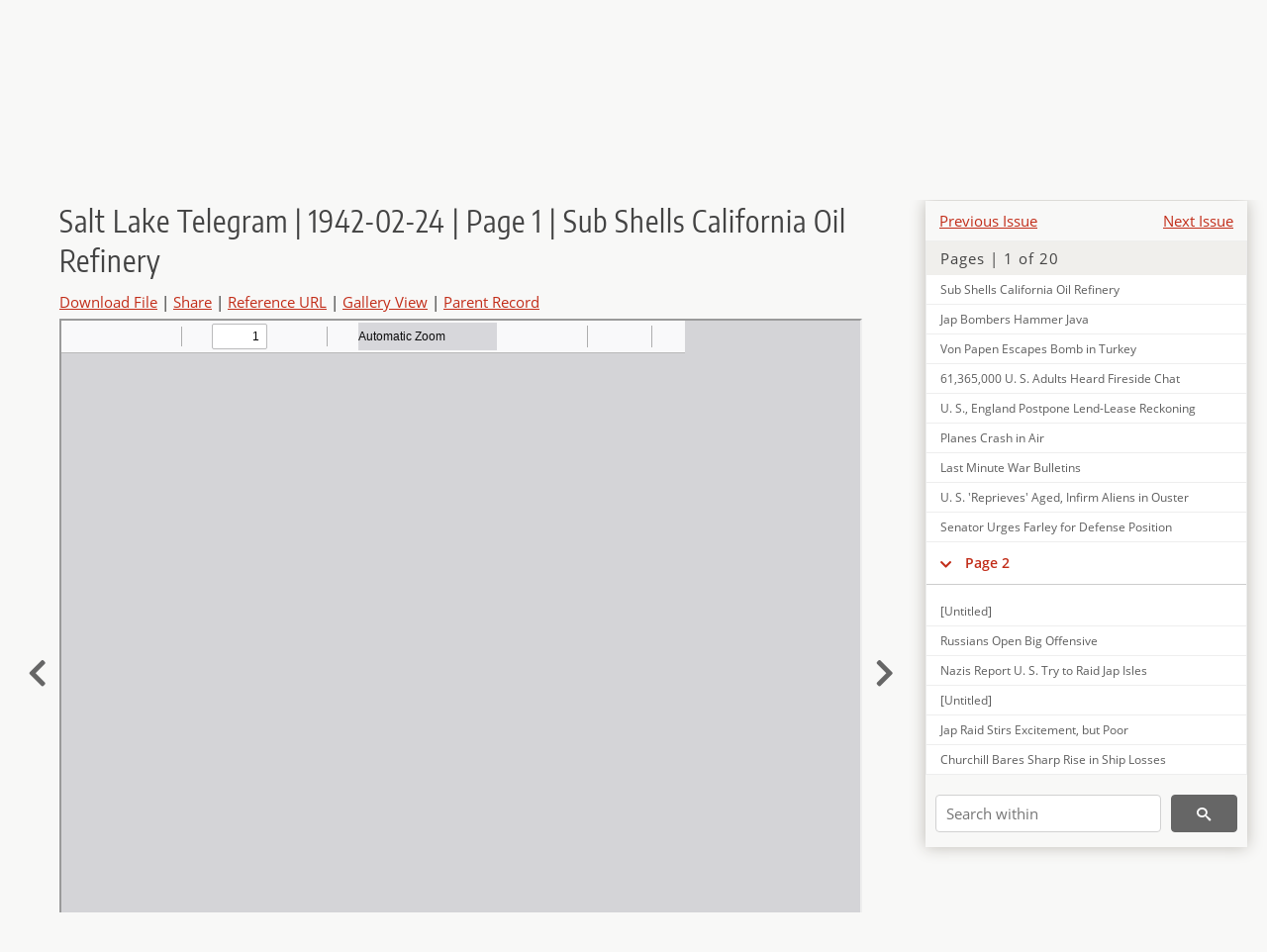

--- FILE ---
content_type: text/html; charset=UTF-8
request_url: https://newspapers.lib.utah.edu/details?id=16977888
body_size: 10681
content:
<!doctype html>
<html lang="en">
	<head>
		<meta charset="utf-8">
		<meta name="viewport" content="width=device-width, initial-scale=1, shrink-to-fit=no">
		<title>Salt Lake Telegram | 1942-02-24 | Page 1 | Sub Shells California Oil Refinery |  | Utah Digital Newspapers</title>
		<meta property="og:image" content="https://newspapers.lib.utah.edu/thumb?id=16977888" />
		<meta property="og:title" content="Salt Lake Telegram | 1942-02-24 | Page 1 | Sub Shells California Oil Refinery" />
		<meta property="og:type" content="article" />
		<meta property="og:url" content="https://newspapers.lib.utah.edu/details?id=16977888" />
		<link rel="shortcut icon" type="image/png" href="/favicon.png" />
		<link rel="stylesheet" type="text/css" href="/css/normalize.min.css?v=1">
		<link rel="stylesheet" type="text/css" href="/css/skeleton.min.css?v=1">
		<link rel="stylesheet" type="text/css" href="/css/icons.css?v=3">
		<link rel="stylesheet" type="text/css" href="/css/main.css?v=48">
		<link rel="stylesheet" type="text/css" href="/css/imagezoom.css?v=3">
		<link rel="stylesheet" type="text/css" href="/css/carousel.css?v=2">
		<link rel="stylesheet" type="text/css" href="/css/fonts.css?v=1">
		<link rel='stylesheet' type='text/css' href='/themes/udn/custom.css?v=1'>
<script src='/js/main.js?v=9'></script><script src='/js/details.js?v=1'></script>
		<script>
			var _paq = window._paq = window._paq || [];
			_paq.push(['setCustomDimension', 1, 'Salt Lake Telegram']);
			_paq.push(['setCustomDimension', 2, '16977888']);
			_paq.push(["setDocumentTitle", document.domain + "/" + document.title]);
			_paq.push(['setDownloadClasses', 'download']);
			_paq.push(['trackPageView']);
			_paq.push(['enableLinkTracking']);
			(function() {
				var u="https://analytics.lib.utah.edu/";
				_paq.push(['setTrackerUrl', u+'matomo.php']);
				_paq.push(['setSiteId', '30']);
				var d=document, g=d.createElement('script'), s=d.getElementsByTagName('script')[0];
				g.async=true; g.defer=true; g.src=u+'matomo.js'; s.parentNode.insertBefore(g,s);
			})();

		</script>
		<noscript><p><img src="https://analytics.lib.utah.edu/matomo.php?idsite=30&amp;rec=1" style="border:0;" alt=""/></p></noscript>
		<script>log_stat({record_id:"16977888",record_ie:"16977855",record_setname:"Salt Lake Telegram",record_title:"Salt Lake Telegram | 1942-02-24 | Page 1 | Sub Shells California Oil Refinery",record_creator:"",type:"1",});</script>
	</head>
	<body>
		<div class="header">
			<div class="nav">
				<div class="container-fluid">
					<ul class="main-nav">
<li><a href="/" >Home</a></li><li><a href="/browse" >Browse</a></li><li><a href="https://forms.lib.utah.edu/udn-contacts/" target="_blank">Contact Us</a></li><li><a href="https://lib.utah.edu/services/digital-library/index.php#tab7" target="_blank">Harmful Language Statement</a></li><li class="link_right"><a href="/login">Log in</a></li>					</ul>
				</div>
			</div>
		</div>
		<div class="main-header">
			<div class="container-fluid">
				<div>
<div class='collection-wrap'><a href='/' class='collection-logo'><img src='/themes/udn/title_black.svg?v=1' title='Utah Digital Newspapers' alt='Utah Digital Newspapers'/></a><span class='collection-name udn'><a class="title_link" href="/search?facet_paper=%22Salt+Lake+Telegram%22&facet_type=%22issue%22">Salt Lake Telegram</a></span></div>				</div>
			</div>
		</div>
		<form action="/search" id="form_search" method="GET">
		<script>
		var search_defaults = {
			page       : 1,
			gallery    : 0,
			embargoed  : 0,
			q          : "",
			sq         : "",
			year_start : "",
			year_end   : "",
			rows       : 25,
			sort       : "date_tdt asc,parent_i asc,page_i asc,article_title_t asc",
			fd         : "paper_t,date_tdt,page_i,article_title_t,type_t",
		};
		</script>
		<script src="/js/search.js?v=11"></script>
		<div class="main-search">
			<div class="container-fluid">
<div class='main-search-input'><input id='search_box' type='text' name='q' placeholder='Search' value=''/><input type='hidden' name='sq' value=''/><input type='hidden' name='fd' value='paper_t,date_tdt,page_i,article_title_t,type_t'/><input type='hidden' name='rows' value='25'/><input type='hidden' name='sort' value='date_tdt asc,parent_i asc,page_i asc,article_title_t asc'/><input type='hidden' name='page' value='1'/><input type='hidden' name='gallery' value='0'/><input type='hidden' name='embargoed' value='0'/><input type='hidden' name='year_start' value=''/><input type='hidden' name='year_end' value=''/><button type='submit' class='submit-btn' title='Search' onclick='return before_search()'><i class='icon-search'></i></button><span class='advanced_search'><a href='/search/advanced'>Advanced Search</a></span></div>			</div>
		</div>
		</form>
<div class='container-fluid'><div class='page record'><div id='contents'><div style='height: 40px'><div class='previous-issue'><a href='/details?id=16977337'>Previous Issue</a></div><div class='next-issue'><a href='/details?id=16978125'>Next Issue</a></div></div>
		<div class='panel panel-default contents-filter'>
			<h5 class='panel-title contents-header'>Pages | 1 of 20</h5>
			<div id='scroll-overflow'>
				<ul class='facet-values'>
	<li class='facet-label bigger'><a class='expand-icon' href='#' onclick="toggle_child(this, 'children_16977856'); return false;"><i class='icon-chevron-down'></i></a><a id='t_16977856' class='page-number' href='/details?id=16977856'>Page 1</a></li><li><div id='children_16977856'><ul><li><span class='facet-label indent'><a id='t_16977876' href='/details?id=16977876'>[Untitled]</a></span></li><li><span class='facet-label indent'><a id='t_16977877' href='/details?id=16977877'>Roosevelt Pledges U. S. Will Fight until Axis Topples</a></span></li><li><span class='facet-label indent'><a id='t_16977878' href='/details?id=16977878'>Argentine 'Ism' Prober Slashed in Duel</a></span></li><li><span class='facet-label indent'><a id='t_16977879' href='/details?id=16977879'>Briton Reports 73,000 Coptive at Singapore</a></span></li><li><span class='facet-label indent'><a id='t_16977880' href='/details?id=16977880'>Torpedoes Fail to Sink Tanker</a></span></li><li><span class='facet-label indent'><a id='t_16977881' href='/details?id=16977881'>Axis Submarine Sinks Ship Carrying Sugar</a></span></li><li><span class='facet-label indent'><a id='t_16977882' href='/details?id=16977882'>Liquor Ban Ends for Hawaii</a></span></li><li><span class='facet-label indent'><a id='t_16977883' href='/details?id=16977883'>Rescuers Save Three Miners Trapped in Mercur Tunnel</a></span></li><li><span class='facet-label indent'><a id='t_16977884' href='/details?id=16977884'>Judge Bosone, Prisoner Rap 'Rotten' Jail</a></span></li><li><span class='facet-label indent'><a id='t_16977885' href='/details?id=16977885'>Oregon Coast City Blacks Out</a></span></li><li><span class='facet-label indent'><a id='t_16977886' href='/details?id=16977886'>Army, Navy Join in Search for Raider; Gale Drives U. S. Warships Aground</a></span></li><li><span class='facet-label indent'><a id='t_16977887' href='/details?id=16977887'>Daladier's Illness Halts War Guilt Trials</a></span></li><li><span class='facet-label indent'><a id='t_16977888' href='/details?id=16977888'>Sub Shells California Oil Refinery</a></span></li><li><span class='facet-label indent'><a id='t_16977889' href='/details?id=16977889'>Jap Bombers Hammer Java</a></span></li><li><span class='facet-label indent'><a id='t_16977890' href='/details?id=16977890'>Von Papen Escapes Bomb in Turkey</a></span></li><li><span class='facet-label indent'><a id='t_16977891' href='/details?id=16977891'>61,365,000 U. S. Adults Heard Fireside Chat</a></span></li><li><span class='facet-label indent'><a id='t_16977892' href='/details?id=16977892'>U. S., England Postpone Lend-Lease Reckoning</a></span></li><li><span class='facet-label indent'><a id='t_16977893' href='/details?id=16977893'>Planes Crash in Air</a></span></li><li><span class='facet-label indent'><a id='t_16977894' href='/details?id=16977894'>Last Minute War Bulletins</a></span></li><li><span class='facet-label indent'><a id='t_16977895' href='/details?id=16977895'>U. S. 'Reprieves' Aged, Infirm Aliens in Ouster</a></span></li><li><span class='facet-label indent'><a id='t_16977896' href='/details?id=16977896'>Senator Urges Farley for Defense Position</a></span></li></ul></div></li><li class='facet-label bigger'><a class='expand-icon' href='#' onclick="toggle_child(this, 'children_16977857'); return false;"><i class='icon-chevron-down'></i></a><a id='t_16977857' class='page-number' href='/details?id=16977857'>Page 2</a></li><li><div id='children_16977857'><ul><li><span class='facet-label indent'><a id='t_16977897' href='/details?id=16977897'>[Untitled]</a></span></li><li><span class='facet-label indent'><a id='t_16977898' href='/details?id=16977898'>Russians Open Big Offensive</a></span></li><li><span class='facet-label indent'><a id='t_16977899' href='/details?id=16977899'>Nazis Report U. S. Try to Raid Jap Isles</a></span></li><li><span class='facet-label indent'><a id='t_16977900' href='/details?id=16977900'>[Untitled]</a></span></li><li><span class='facet-label indent'><a id='t_16977901' href='/details?id=16977901'>Jap Raid Stirs Excitement, but Poor</a></span></li><li><span class='facet-label indent'><a id='t_16977902' href='/details?id=16977902'>Churchill Bares Sharp Rise in Ship Losses</a></span></li><li><span class='facet-label indent'><a id='t_16977903' href='/details?id=16977903'>Book Shops Raided</a></span></li><li><span class='facet-label indent'><a id='t_16977904' href='/details?id=16977904'>Admiral States Navy Used Aged Shells</a></span></li><li><span class='facet-label indent'><a id='t_16977905' href='/details?id=16977905'>Mysterious Lull Still Prevails over Bataan Battlefront</a></span></li><li><span class='facet-label indent'><a id='t_16977906' href='/details?id=16977906'>Pepper Says Victory Demands Sacrifice</a></span></li><li><span class='facet-label indent'><a id='t_16977907' href='/details?id=16977907'>Japan Admits Losing Only 4 Destroyers</a></span></li><li><span class='facet-label indent'><a id='t_16977908' href='/details?id=16977908'>Blasts Kill Nine</a></span></li><li><span class='facet-label indent'><a id='t_16977909' href='/details?id=16977909'>Political Freedom for India Wins Favor of British Government</a></span></li><li><span class='facet-label indent'><a id='t_16977910' href='/details?id=16977910'>Weary Exiles Die in Suicide Pact</a></span></li></ul></div></li><li class='facet-label bigger'><a class='expand-icon' href='#' onclick="toggle_child(this, 'children_16977858'); return false;"><i class='icon-chevron-down'></i></a><a id='t_16977858' class='page-number' href='/details?id=16977858'>Page 3</a></li><li><div id='children_16977858'><ul><li><span class='facet-label indent'><a id='t_16977911' href='/details?id=16977911'>[Untitled]</a></span></li><li><span class='facet-label indent'><a id='t_16977912' href='/details?id=16977912'>[Untitled]</a></span></li><li><span class='facet-label indent'><a id='t_16977913' href='/details?id=16977913'>Hoover Praises F D R Speech</a></span></li><li><span class='facet-label indent'><a id='t_16977914' href='/details?id=16977914'>Biddle Reveals War Plan Leak</a></span></li><li><span class='facet-label indent'><a id='t_16977915' href='/details?id=16977915'>Collections Soar</a></span></li><li><span class='facet-label indent'><a id='t_16977916' href='/details?id=16977916'>Witness Bares Viereck Link with Lundeen</a></span></li><li><span class='facet-label indent'><a id='t_16977917' href='/details?id=16977917'>House Passes Pension Repeal</a></span></li><li><span class='facet-label indent'><a id='t_16977918' href='/details?id=16977918'>[Untitled]</a></span></li><li><span class='facet-label indent'><a id='t_16977919' href='/details?id=16977919'>Shipyard Workers Building Destroyers Walk out after 8 Hours in Protest to 10-Hour Shifts</a></span></li></ul></div></li><li class='facet-label bigger'><a class='expand-icon' href='#' onclick="toggle_child(this, 'children_16977859'); return false;"><i class='icon-chevron-down'></i></a><a id='t_16977859' class='page-number' href='/details?id=16977859'>Page 4</a></li><li><div id='children_16977859'><ul><li><span class='facet-label indent'><a id='t_16977920' href='/details?id=16977920'>[Untitled]</a></span></li><li><span class='facet-label indent'><a id='t_16977921' href='/details?id=16977921'>Gable Set to Begin Film Role</a></span></li><li><span class='facet-label indent'><a id='t_16977922' href='/details?id=16977922'>Makes Hole in One</a></span></li><li><span class='facet-label indent'><a id='t_16977923' href='/details?id=16977923'>[Untitled]</a></span></li><li><span class='facet-label indent'><a id='t_16977924' href='/details?id=16977924'>Girls, Lots of Them and Pretty--That's Order to be Filled by Army, Navy Camp Shows</a></span></li><li><span class='facet-label indent'><a id='t_16977925' href='/details?id=16977925'>S. A. Contrasts</a></span></li><li><span class='facet-label indent'><a id='t_16977926' href='/details?id=16977926'>Love Makes Reels and Fans Go 'Round</a></span></li><li><span class='facet-label indent'><a id='t_16977927' href='/details?id=16977927'>Why Don't They Try 'Hot Dogs?'</a></span></li><li><span class='facet-label indent'><a id='t_16977928' href='/details?id=16977928'>Local Theater Entertainment</a></span></li><li><span class='facet-label indent'><a id='t_16977929' href='/details?id=16977929'>Bing, Bob Schedule Golf Shows</a></span></li></ul></div></li><li class='facet-label bigger'><a class='expand-icon' href='#' onclick="toggle_child(this, 'children_16977860'); return false;"><i class='icon-chevron-down'></i></a><a id='t_16977860' class='page-number' href='/details?id=16977860'>Page 5</a></li><li><div id='children_16977860'><ul><li><span class='facet-label indent'><a id='t_16977930' href='/details?id=16977930'>[Untitled]</a></span></li><li><span class='facet-label indent'><a id='t_16977931' href='/details?id=16977931'>Stalled Auto Leads to Crash</a></span></li><li><span class='facet-label indent'><a id='t_16977932' href='/details?id=16977932'>Telephone Employes Put $6,100 in Defense Bonds</a></span></li><li><span class='facet-label indent'><a id='t_16977933' href='/details?id=16977933'>National Planning Board Officials Confer Here</a></span></li><li><span class='facet-label indent'><a id='t_16977934' href='/details?id=16977934'>[Untitled]</a></span></li><li><span class='facet-label indent'><a id='t_16977935' href='/details?id=16977935'>Gives up Time to Aid Uncle Sam</a></span></li><li><span class='facet-label indent'><a id='t_16977936' href='/details?id=16977936'>Maw Checking 'Complaints'</a></span></li><li><span class='facet-label indent'><a id='t_16977937' href='/details?id=16977937'>Plan Children's Party</a></span></li><li><span class='facet-label indent'><a id='t_16977938' href='/details?id=16977938'>Return of $2000 in Tires Asked in Suit</a></span></li></ul></div></li><li class='facet-label bigger'><a class='expand-icon' href='#' onclick="toggle_child(this, 'children_16977861'); return false;"><i class='icon-chevron-down'></i></a><a id='t_16977861' class='page-number' href='/details?id=16977861'>Page 6</a></li><li><div id='children_16977861'><ul><li><span class='facet-label indent'><a id='t_16977939' href='/details?id=16977939'>[Untitled]</a></span></li><li><span class='facet-label indent'><a id='t_16977940' href='/details?id=16977940'>Thoughts for Today</a></span></li><li><span class='facet-label indent'><a id='t_16977941' href='/details?id=16977941'>A Lesson for Officialdom</a></span></li><li><span class='facet-label indent'><a id='t_16977942' href='/details?id=16977942'>The War Has Just Begun</a></span></li><li><span class='facet-label indent'><a id='t_16977943' href='/details?id=16977943'>We Are Making Progress</a></span></li><li><span class='facet-label indent'><a id='t_16977944' href='/details?id=16977944'>Salute to some John Does</a></span></li><li><span class='facet-label indent'><a id='t_16977945' href='/details?id=16977945'>Merry-Go-Round</a></span></li><li><span class='facet-label indent'><a id='t_16977946' href='/details?id=16977946'>[Untitled]</a></span></li><li><span class='facet-label indent'><a id='t_16977947' href='/details?id=16977947'>The National Whirligig</a></span></li><li><span class='facet-label indent'><a id='t_16977948' href='/details?id=16977948'>Just Folks</a></span></li><li><span class='facet-label indent'><a id='t_16977949' href='/details?id=16977949'>My Opinion</a></span></li><li><span class='facet-label indent'><a id='t_16977950' href='/details?id=16977950'>So They Say</a></span></li><li><span class='facet-label indent'><a id='t_16977951' href='/details?id=16977951'>Views of the Nation's Press</a></span></li><li><span class='facet-label indent'><a id='t_16977952' href='/details?id=16977952'>[Untitled]</a></span></li><li><span class='facet-label indent'><a id='t_16977953' href='/details?id=16977953'>Behind the War News</a></span></li><li><span class='facet-label indent'><a id='t_16977954' href='/details?id=16977954'>What Our Readers Think</a></span></li><li><span class='facet-label indent'><a id='t_16977955' href='/details?id=16977955'>Local News</a></span></li></ul></div></li><li class='facet-label bigger'><a class='expand-icon' href='#' onclick="toggle_child(this, 'children_16977862'); return false;"><i class='icon-chevron-down'></i></a><a id='t_16977862' class='page-number' href='/details?id=16977862'>Page 7</a></li><li><div id='children_16977862'><ul><li><span class='facet-label indent'><a id='t_16977956' href='/details?id=16977956'>[Untitled]</a></span></li><li><span class='facet-label indent'><a id='t_16977957' href='/details?id=16977957'>Henry McLemore</a></span></li><li><span class='facet-label indent'><a id='t_16977958' href='/details?id=16977958'>[Untitled]</a></span></li><li><span class='facet-label indent'><a id='t_16977959' href='/details?id=16977959'>Walter Winchell</a></span></li><li><span class='facet-label indent'><a id='t_16977960' href='/details?id=16977960'>Elsa Maxwell's</a></span></li><li><span class='facet-label indent'><a id='t_16977961' href='/details?id=16977961'>County Seats</a></span></li><li><span class='facet-label indent'><a id='t_16977962' href='/details?id=16977962'>Albert E. Wiggam's</a></span></li><li><span class='facet-label indent'><a id='t_16977963' href='/details?id=16977963'>Diet at Flying Centers Makes U. S. Airmen Tops</a></span></li><li><span class='facet-label indent'><a id='t_16977964' href='/details?id=16977964'>Army Planes</a></span></li><li><span class='facet-label indent'><a id='t_16977965' href='/details?id=16977965'>Answers to Cranium Crackers</a></span></li><li><span class='facet-label indent'><a id='t_16977966' href='/details?id=16977966'>William Mckenney</a></span></li><li><span class='facet-label indent'><a id='t_16977967' href='/details?id=16977967'>Cranium Crackers</a></span></li><li><span class='facet-label indent'><a id='t_16977968' href='/details?id=16977968'>Valuable Water</a></span></li><li><span class='facet-label indent'><a id='t_16977969' href='/details?id=16977969'>Frank Colby's</a></span></li><li><span class='facet-label indent'><a id='t_16977970' href='/details?id=16977970'>[Untitled]</a></span></li></ul></div></li><li class='facet-label bigger'><a class='expand-icon' href='#' onclick="toggle_child(this, 'children_16977863'); return false;"><i class='icon-chevron-down'></i></a><a id='t_16977863' class='page-number' href='/details?id=16977863'>Page 8</a></li><li><div id='children_16977863'><ul><li><span class='facet-label indent'><a id='t_16977971' href='/details?id=16977971'>[Untitled]</a></span></li><li><span class='facet-label indent'><a id='t_16977972' href='/details?id=16977972'>'Me and My Shadow' is the Theme of Young Star's Ten-Minute Exercises for Lovely Figure</a></span></li><li><span class='facet-label indent'><a id='t_16977973' href='/details?id=16977973'>Rules to Preserve Food</a></span></li><li><span class='facet-label indent'><a id='t_16977974' href='/details?id=16977974'>Victory Place Cards for Party</a></span></li><li><span class='facet-label indent'><a id='t_16977975' href='/details?id=16977975'>Re-Dye Hose</a></span></li><li><span class='facet-label indent'><a id='t_16977976' href='/details?id=16977976'>New Pudding</a></span></li><li><span class='facet-label indent'><a id='t_16977977' href='/details?id=16977977'>[Untitled]</a></span></li><li><span class='facet-label indent'><a id='t_16977978' href='/details?id=16977978'>Local News</a></span></li><li><span class='facet-label indent'><a id='t_16977979' href='/details?id=16977979'>Cultivate Constantly to Save the Beans from Weeds</a></span></li><li><span class='facet-label indent'><a id='t_16977980' href='/details?id=16977980'>Needlecraft</a></span></li><li><span class='facet-label indent'><a id='t_16977981' href='/details?id=16977981'>Sink Your Teeth in This Beauty Advice</a></span></li><li><span class='facet-label indent'><a id='t_16977982' href='/details?id=16977982'>Tomorrow's Menus</a></span></li><li><span class='facet-label indent'><a id='t_16977983' href='/details?id=16977983'>Cinnamon Sticks</a></span></li></ul></div></li><li class='facet-label bigger'><a class='expand-icon' href='#' onclick="toggle_child(this, 'children_16977864'); return false;"><i class='icon-chevron-down'></i></a><a id='t_16977864' class='page-number' href='/details?id=16977864'>Page 9</a></li><li><div id='children_16977864'><ul><li><span class='facet-label indent'><a id='t_16977984' href='/details?id=16977984'>[Untitled]</a></span></li><li><span class='facet-label indent'><a id='t_16977985' href='/details?id=16977985'>Fashion Horoscope</a></span></li><li><span class='facet-label indent'><a id='t_16977986' href='/details?id=16977986'>Mrs. Henrietta Sheasley Visits Daughters of the Nile Here</a></span></li><li><span class='facet-label indent'><a id='t_16977987' href='/details?id=16977987'>[Untitled]</a></span></li><li><span class='facet-label indent'><a id='t_16977988' href='/details?id=16977988'>Former Utahn to Wed</a></span></li><li><span class='facet-label indent'><a id='t_16977989' href='/details?id=16977989'>Carnival Set</a></span></li><li><span class='facet-label indent'><a id='t_16977990' href='/details?id=16977990'>Local News</a></span></li><li><span class='facet-label indent'><a id='t_16977991' href='/details?id=16977991'>Ogden Welfare League Sets Ann Annual Bridge and Fashion Show for Early in March</a></span></li><li><span class='facet-label indent'><a id='t_16977992' href='/details?id=16977992'>Stork Club</a></span></li><li><span class='facet-label indent'><a id='t_16977993' href='/details?id=16977993'>Luncheon Plans for Mrs. Maw Completed</a></span></li><li><span class='facet-label indent'><a id='t_16977994' href='/details?id=16977994'>To Address Club</a></span></li></ul></div></li><li class='facet-label bigger'><a class='expand-icon' href='#' onclick="toggle_child(this, 'children_16977865'); return false;"><i class='icon-chevron-down'></i></a><a id='t_16977865' class='page-number' href='/details?id=16977865'>Page 10</a></li><li><div id='children_16977865'><ul><li><span class='facet-label indent'><a id='t_16977995' href='/details?id=16977995'>[Untitled]</a></span></li><li><span class='facet-label indent'><a id='t_16977996' href='/details?id=16977996'>Salt Lake City News in Brief</a></span></li><li><span class='facet-label indent'><a id='t_16977997' href='/details?id=16977997'>[Untitled]</a></span></li></ul></div></li><li class='facet-label bigger'><a class='expand-icon' href='#' onclick="toggle_child(this, 'children_16977866'); return false;"><i class='icon-chevron-down'></i></a><a id='t_16977866' class='page-number' href='/details?id=16977866'>Page 11</a></li><li><div id='children_16977866'><ul><li><span class='facet-label indent'><a id='t_16977998' href='/details?id=16977998'>[Untitled]</a></span></li><li><span class='facet-label indent'><a id='t_16977999' href='/details?id=16977999'>Concert Nears for Utah Group</a></span></li><li><span class='facet-label indent'><a id='t_16978000' href='/details?id=16978000'>Memory of Utahn Honored by Camp</a></span></li><li><span class='facet-label indent'><a id='t_16978001' href='/details?id=16978001'>War Stimulates Boys to Become Scouts, Official Declares</a></span></li><li><span class='facet-label indent'><a id='t_16978002' href='/details?id=16978002'>Job Service Opens Defense Drive</a></span></li><li><span class='facet-label indent'><a id='t_16978003' href='/details?id=16978003'>Lions Hold Party</a></span></li><li><span class='facet-label indent'><a id='t_16978004' href='/details?id=16978004'>[Untitled]</a></span></li></ul></div></li><li class='facet-label bigger'><a class='expand-icon' href='#' onclick="toggle_child(this, 'children_16977867'); return false;"><i class='icon-chevron-down'></i></a><a id='t_16977867' class='page-number' href='/details?id=16977867'>Page 12</a></li><li><div id='children_16977867'><ul><li><span class='facet-label indent'><a id='t_16978005' href='/details?id=16978005'>[Untitled]</a></span></li><li><span class='facet-label indent'><a id='t_16978006' href='/details?id=16978006'>Full Text of President Roosevelt's Report to the National on Progress of the War</a></span></li><li><span class='facet-label indent'><a id='t_16978007' href='/details?id=16978007'>[Untitled]</a></span></li></ul></div></li><li class='facet-label bigger'><a class='expand-icon' href='#' onclick="toggle_child(this, 'children_16977868'); return false;"><i class='icon-chevron-down'></i></a><a id='t_16977868' class='page-number' href='/details?id=16977868'>Page 13</a></li><li><div id='children_16977868'><ul><li><span class='facet-label indent'><a id='t_16978008' href='/details?id=16978008'>[Untitled]</a></span></li><li><span class='facet-label indent'><a id='t_16978009' href='/details?id=16978009'>S. L. Police Return Suspect in Jewelery Theft</a></span></li><li><span class='facet-label indent'><a id='t_16978010' href='/details?id=16978010'>Bonds Reroute Sons of Heaven</a></span></li><li><span class='facet-label indent'><a id='t_16978011' href='/details?id=16978011'>Carriers' Stamp Sales Give Good Training</a></span></li><li><span class='facet-label indent'><a id='t_16978012' href='/details?id=16978012'>Army Approves Depot for Utah</a></span></li><li><span class='facet-label indent'><a id='t_16978013' href='/details?id=16978013'>'Sea Trailers' Aid U. S. Navy, Speaker Says</a></span></li><li><span class='facet-label indent'><a id='t_16978014' href='/details?id=16978014'>Bonds Will Needle the Nipponese</a></span></li><li><span class='facet-label indent'><a id='t_16978015' href='/details?id=16978015'>They Believe in the Ideals of Freedom and Democracy</a></span></li><li><span class='facet-label indent'><a id='t_16978016' href='/details?id=16978016'>Classes Start for Inspectors</a></span></li><li><span class='facet-label indent'><a id='t_16978017' href='/details?id=16978017'>The Censored Weather</a></span></li><li><span class='facet-label indent'><a id='t_16978018' href='/details?id=16978018'>Wartime Means Bond Time</a></span></li><li><span class='facet-label indent'><a id='t_16978019' href='/details?id=16978019'>Tedesco Pleads Earnestly with Commission to Stop Wrangling</a></span></li></ul></div></li><li class='facet-label bigger'><a class='expand-icon' href='#' onclick="toggle_child(this, 'children_16977869'); return false;"><i class='icon-chevron-down'></i></a><a id='t_16977869' class='page-number' href='/details?id=16977869'>Page 14</a></li><li><div id='children_16977869'><ul><li><span class='facet-label indent'><a id='t_16978020' href='/details?id=16978020'>[Untitled]</a></span></li><li><span class='facet-label indent'><a id='t_16978021' href='/details?id=16978021'>Sports Mirror</a></span></li><li><span class='facet-label indent'><a id='t_16978022' href='/details?id=16978022'>Cougar Hoop Coach Frets</a></span></li><li><span class='facet-label indent'><a id='t_16978023' href='/details?id=16978023'>Minnesota's Finest</a></span></li><li><span class='facet-label indent'><a id='t_16978024' href='/details?id=16978024'>Just a Few Gopher Frosh Out</a></span></li><li><span class='facet-label indent'><a id='t_16978025' href='/details?id=16978025'>Basketball Scores</a></span></li><li><span class='facet-label indent'><a id='t_16978026' href='/details?id=16978026'>'Pancho's Pouch' Aids Two-Fisted Net Star</a></span></li><li><span class='facet-label indent'><a id='t_16978027' href='/details?id=16978027'>Four Utes Close Home Competition Against Utah Against in Fieldhouse</a></span></li><li><span class='facet-label indent'><a id='t_16978028' href='/details?id=16978028'>Two Spaniels Lead in Field Trials</a></span></li><li><span class='facet-label indent'><a id='t_16978029' href='/details?id=16978029'>Sizeable Sailfish</a></span></li><li><span class='facet-label indent'><a id='t_16978030' href='/details?id=16978030'>Idahoan Wins Annual Dog Race to Retire Championship Trophy</a></span></li><li><span class='facet-label indent'><a id='t_16978031' href='/details?id=16978031'>Utah Men's Smoker Delayed for Week</a></span></li><li><span class='facet-label indent'><a id='t_16978032' href='/details?id=16978032'>Lem Rates Slim Edge for Battle</a></span></li><li><span class='facet-label indent'><a id='t_16978033' href='/details?id=16978033'>DeMolay Five in Playoff</a></span></li><li><span class='facet-label indent'><a id='t_16978034' href='/details?id=16978034'>Giles Retains Game Post</a></span></li><li><span class='facet-label indent'><a id='t_16978035' href='/details?id=16978035'>Polish Games Chief Changes Locale</a></span></li><li><span class='facet-label indent'><a id='t_16978036' href='/details?id=16978036'>'M' Men Cage Tourney Pairings Arranged</a></span></li><li><span class='facet-label indent'><a id='t_16978037' href='/details?id=16978037'>Leads Champs</a></span></li><li><span class='facet-label indent'><a id='t_16978038' href='/details?id=16978038'>Utah Golfers Hold Annual Election</a></span></li><li><span class='facet-label indent'><a id='t_16978039' href='/details?id=16978039'>Carlston's Mesa Mavericks near First Casaba Crown</a></span></li><li><span class='facet-label indent'><a id='t_16978040' href='/details?id=16978040'>Dusky Ace to Battle Bolo King</a></span></li><li><span class='facet-label indent'><a id='t_16978041' href='/details?id=16978041'>Salt Laker Cops Wrestling Title in Weird Match</a></span></li></ul></div></li><li class='facet-label bigger'><a class='expand-icon' href='#' onclick="toggle_child(this, 'children_16977870'); return false;"><i class='icon-chevron-down'></i></a><a id='t_16977870' class='page-number' href='/details?id=16977870'>Page 15</a></li><li><div id='children_16977870'><ul><li><span class='facet-label indent'><a id='t_16978042' href='/details?id=16978042'>[Untitled]</a></span></li><li><span class='facet-label indent'><a id='t_16978043' href='/details?id=16978043'>Fight Results</a></span></li><li><span class='facet-label indent'><a id='t_16978044' href='/details?id=16978044'>[Untitled]</a></span></li><li><span class='facet-label indent'><a id='t_16978045' href='/details?id=16978045'>Padres May Pull Upset Tactics Again in '42</a></span></li><li><span class='facet-label indent'><a id='t_16978046' href='/details?id=16978046'>Old Hans Wagner Not Certain Where Pirates Will Finish</a></span></li><li><span class='facet-label indent'><a id='t_16978047' href='/details?id=16978047'>Robello Okehs Cowboy Offer</a></span></li><li><span class='facet-label indent'><a id='t_16978048' href='/details?id=16978048'>Whit Wyatt Maintains Holdout War</a></span></li><li><span class='facet-label indent'><a id='t_16978049' href='/details?id=16978049'>Right of Way Violator Fined</a></span></li><li><span class='facet-label indent'><a id='t_16978050' href='/details?id=16978050'>Last Rites Held for Press Man</a></span></li><li><span class='facet-label indent'><a id='t_16978051' href='/details?id=16978051'>Sanpete Youth Dies of Hurts Suffered in Traffic Crash</a></span></li><li><span class='facet-label indent'><a id='t_16978052' href='/details?id=16978052'>Mill Creek Justice Orders 32 Jail Commitments for Motorists Defaulting on Fine Payments</a></span></li><li><span class='facet-label indent'><a id='t_16978053' href='/details?id=16978053'>Ogden Airman Dies in Action</a></span></li><li><span class='facet-label indent'><a id='t_16978054' href='/details?id=16978054'>Schedule Final Play</a></span></li><li><span class='facet-label indent'><a id='t_16978055' href='/details?id=16978055'>Spotlight</a></span></li><li><span class='facet-label indent'><a id='t_16978056' href='/details?id=16978056'>[Untitled]</a></span></li><li><span class='facet-label indent'><a id='t_16978057' href='/details?id=16978057'>Freight kills Bridge Sentry</a></span></li><li><span class='facet-label indent'><a id='t_16978058' href='/details?id=16978058'>Police Return Youth in S. L. Theft Case</a></span></li></ul></div></li><li class='facet-label bigger'><a class='expand-icon' href='#' onclick="toggle_child(this, 'children_16977871'); return false;"><i class='icon-chevron-down'></i></a><a id='t_16977871' class='page-number' href='/details?id=16977871'>Page 16</a></li><li><div id='children_16977871'><ul><li><span class='facet-label indent'><a id='t_16978059' href='/details?id=16978059'>[Untitled]</a></span></li><li><span class='facet-label indent'><a id='t_16978060' href='/details?id=16978060'>[Untitled]</a></span></li><li><span class='facet-label indent'><a id='t_16978061' href='/details?id=16978061'>[Untitled]</a></span></li><li><span class='facet-label indent'><a id='t_16978062' href='/details?id=16978062'>[Untitled]</a></span></li><li><span class='facet-label indent'><a id='t_16978063' href='/details?id=16978063'>[Untitled]</a></span></li><li><span class='facet-label indent'><a id='t_16978064' href='/details?id=16978064'>[Untitled]</a></span></li><li><span class='facet-label indent'><a id='t_16978065' href='/details?id=16978065'>[Untitled]</a></span></li><li><span class='facet-label indent'><a id='t_16978066' href='/details?id=16978066'>[Untitled]</a></span></li><li><span class='facet-label indent'><a id='t_16978067' href='/details?id=16978067'>[Untitled]</a></span></li><li><span class='facet-label indent'><a id='t_16978068' href='/details?id=16978068'>Telegram Serial</a></span></li><li><span class='facet-label indent'><a id='t_16978069' href='/details?id=16978069'>Enlistments</a></span></li></ul></div></li><li class='facet-label bigger'><a class='expand-icon' href='#' onclick="toggle_child(this, 'children_16977872'); return false;"><i class='icon-chevron-down'></i></a><a id='t_16977872' class='page-number' href='/details?id=16977872'>Page 17</a></li><li><div id='children_16977872'><ul><li><span class='facet-label indent'><a id='t_16978070' href='/details?id=16978070'>[Untitled]</a></span></li><li><span class='facet-label indent'><a id='t_16978071' href='/details?id=16978071'>Business Today</a></span></li><li><span class='facet-label indent'><a id='t_16978072' href='/details?id=16978072'>Potato Market</a></span></li><li><span class='facet-label indent'><a id='t_16978073' href='/details?id=16978073'>Stocks Climb on S. L. Board</a></span></li><li><span class='facet-label indent'><a id='t_16978074' href='/details?id=16978074'>Salt Lake Stock Exchange</a></span></li><li><span class='facet-label indent'><a id='t_16978075' href='/details?id=16978075'>Unlisted Industrials</a></span></li><li><span class='facet-label indent'><a id='t_16978076' href='/details?id=16978076'>S. L. Curb Quotations</a></span></li><li><span class='facet-label indent'><a id='t_16978077' href='/details?id=16978077'>Investing Companies</a></span></li><li><span class='facet-label indent'><a id='t_16978078' href='/details?id=16978078'>Bank Clearings in Salt Lake</a></span></li><li><span class='facet-label indent'><a id='t_16978079' href='/details?id=16978079'>Transactions and Price Range on New York Stock Market</a></span></li><li><span class='facet-label indent'><a id='t_16978080' href='/details?id=16978080'>Tuesday's Stock Averages</a></span></li><li><span class='facet-label indent'><a id='t_16978081' href='/details?id=16978081'>Bond Prices Hold Higher Levels</a></span></li><li><span class='facet-label indent'><a id='t_16978082' href='/details?id=16978082'>New York Bank Stocks</a></span></li><li><span class='facet-label indent'><a id='t_16978083' href='/details?id=16978083'>Coffee</a></span></li><li><span class='facet-label indent'><a id='t_16978084' href='/details?id=16978084'>[Untitled]</a></span></li><li><span class='facet-label indent'><a id='t_16978085' href='/details?id=16978085'>Grain Futures Show Reaction</a></span></li><li><span class='facet-label indent'><a id='t_16978086' href='/details?id=16978086'>Livestock Market</a></span></li><li><span class='facet-label indent'><a id='t_16978087' href='/details?id=16978087'>Wool Market</a></span></li><li><span class='facet-label indent'><a id='t_16978088' href='/details?id=16978088'>Tuesday's Bond Averages</a></span></li><li><span class='facet-label indent'><a id='t_16978089' href='/details?id=16978089'>New York Curb List</a></span></li><li><span class='facet-label indent'><a id='t_16978090' href='/details?id=16978090'>Produce Market</a></span></li><li><span class='facet-label indent'><a id='t_16978091' href='/details?id=16978091'>Today's Quotations and Sales on New York Bond Exchange</a></span></li><li><span class='facet-label indent'><a id='t_16978092' href='/details?id=16978092'>Flour</a></span></li><li><span class='facet-label indent'><a id='t_16978093' href='/details?id=16978093'>Stocks Dig in on Selective Recovery Front, but Trading Slackens</a></span></li><li><span class='facet-label indent'><a id='t_16978094' href='/details?id=16978094'>Boston Stock Market</a></span></li><li><span class='facet-label indent'><a id='t_16978095' href='/details?id=16978095'>[Untitled]</a></span></li></ul></div></li><li class='facet-label bigger'><a class='expand-icon' href='#' onclick="toggle_child(this, 'children_16977873'); return false;"><i class='icon-chevron-down'></i></a><a id='t_16977873' class='page-number' href='/details?id=16977873'>Page 18</a></li><li><div id='children_16977873'><ul><li><span class='facet-label indent'><a id='t_16978096' href='/details?id=16978096'>[Untitled]</a></span></li><li><span class='facet-label indent'><a id='t_16978097' href='/details?id=16978097'>S. L. Physician Dies on Coast</a></span></li><li><span class='facet-label indent'><a id='t_16978098' href='/details?id=16978098'>Mishap Victims' Last Rites Set</a></span></li><li><span class='facet-label indent'><a id='t_16978099' href='/details?id=16978099'>Buy More Bonds</a></span></li><li><span class='facet-label indent'><a id='t_16978100' href='/details?id=16978100'>[Untitled]</a></span></li><li><span class='facet-label indent'><a id='t_16978101' href='/details?id=16978101'>Obituaries</a></span></li><li><span class='facet-label indent'><a id='t_16978102' href='/details?id=16978102'>Statistics</a></span></li><li><span class='facet-label indent'><a id='t_16978103' href='/details?id=16978103'>Births</a></span></li><li><span class='facet-label indent'><a id='t_16978104' href='/details?id=16978104'>News of Record</a></span></li><li><span class='facet-label indent'><a id='t_16978105' href='/details?id=16978105'>[Untitled]</a></span></li><li><span class='facet-label indent'><a id='t_16978106' href='/details?id=16978106'>[Untitled]</a></span></li><li><span class='facet-label indent'><a id='t_16978107' href='/details?id=16978107'>Funerals</a></span></li></ul></div></li><li class='facet-label bigger'><a class='expand-icon' href='#' onclick="toggle_child(this, 'children_16977874'); return false;"><i class='icon-chevron-down'></i></a><a id='t_16977874' class='page-number' href='/details?id=16977874'>Page 19</a></li><li><div id='children_16977874'><ul><li><span class='facet-label indent'><a id='t_16978108' href='/details?id=16978108'>[Untitled]</a></span></li><li><span class='facet-label indent'><a id='t_16978109' href='/details?id=16978109'>[Untitled]</a></span></li><li><span class='facet-label indent'><a id='t_16978110' href='/details?id=16978110'>[Untitled]</a></span></li></ul></div></li><li class='facet-label bigger'><a class='expand-icon' href='#' onclick="toggle_child(this, 'children_16977875'); return false;"><i class='icon-chevron-down'></i></a><a id='t_16977875' class='page-number' href='/details?id=16977875'>Page 20</a></li><li><div id='children_16977875'><ul><li><span class='facet-label indent'><a id='t_16978111' href='/details?id=16978111'>[Untitled]</a></span></li><li><span class='facet-label indent'><a id='t_16978112' href='/details?id=16978112'>Programs Wait Military Men</a></span></li><li><span class='facet-label indent'><a id='t_16978113' href='/details?id=16978113'>Veteran Odd Fellows Elect Officers</a></span></li><li><span class='facet-label indent'><a id='t_16978114' href='/details?id=16978114'>[Untitled]</a></span></li><li><span class='facet-label indent'><a id='t_16978115' href='/details?id=16978115'>Many Happy Returns</a></span></li><li><span class='facet-label indent'><a id='t_16978116' href='/details?id=16978116'>5 S. L. Youths Win Diplomas in East</a></span></li><li><span class='facet-label indent'><a id='t_16978117' href='/details?id=16978117'>U of U Sets up Defense Unit</a></span></li><li><span class='facet-label indent'><a id='t_16978118' href='/details?id=16978118'>Idahoan Reports Theft of Fur Coat, Clothes</a></span></li><li><span class='facet-label indent'><a id='t_16978119' href='/details?id=16978119'>School Board Waits Meeting</a></span></li><li><span class='facet-label indent'><a id='t_16978120' href='/details?id=16978120'>Dinner Dance Set</a></span></li><li><span class='facet-label indent'><a id='t_16978121' href='/details?id=16978121'>More than 60 per Cent of State's Motorists Now Possess Federal Use Tax Stamps</a></span></li><li><span class='facet-label indent'><a id='t_16978122' href='/details?id=16978122'>To Attend Conference</a></span></li><li><span class='facet-label indent'><a id='t_16978123' href='/details?id=16978123'>Demand Grows for Car Plates</a></span></li><li><span class='facet-label indent'><a id='t_16978124' href='/details?id=16978124'>Housing Talk Set</a></span></li></ul></div></li>
				</ul>
			</div>
		</div>
	
		<form action='/search' method='GET'>
			<input type='text' name='q' placeholder='Search within' value=''/>
			<input type='hidden' name='parent_i' value='16977855'/>
			
			<button type='submit' class='submit-btn' title='Search'><i class='icon-search'></i></button>
		</form>
	</div><h4 id='title'>Salt Lake Telegram | 1942-02-24 | Page 1 | Sub Shells California Oil Refinery</h4><div class='links_container'><a href="/file?id=16977888" id="download" class="download" title="Download - 185.78K">Download File</a> | <a id='share' title='Share' onclick="return toggle('icon_links');">Share</a> | <a class='ref' href='#' title='Reference URL' onclick="toggle('permalink'); document.getElementById('permalink_url').select(); return false;">Reference URL</a> | <a href='/search?facet_type=%22page%22&gallery=1&rows=200&parent_i=16977855#g0' title='Gallery View' target='_blank'>Gallery View</a> | <a href='/details?id=16977855' title='Parent Record'>Parent Record</a><div id='icon_links'><div style='display:inline'><a href='https://www.facebook.com/sharer/sharer.php?u=https%3A%2F%2Fnewspapers.lib.utah.edu%2Fark%3A%2F87278%2Fs6tx4pnk%2F16977888' onclick="window.open(this.href, 'icons_window','left=30,top=30,width=900,height=600,toolbar=0,resizable=1'); return false;"><img class='social_icon' title='Facebook' alt='Facebook' src='/img/facebook.png'/></a></div><div style='display:inline'><a href='https://bsky.app/intent/compose?text=https%3A%2F%2Fnewspapers.lib.utah.edu%2Fark%3A%2F87278%2Fs6tx4pnk%2F16977888' onclick="window.open(this.href, 'icons_window','left=30,top=30,width=900,height=600,toolbar=0,resizable=1'); return false;"><img class='social_icon' title='Bluesky' alt='Bluesky' src='/img/bsky.png'/></a></div><div style='display:inline'><a href='http://www.reddit.com/submit?url=https%3A%2F%2Fnewspapers.lib.utah.edu%2Fark%3A%2F87278%2Fs6tx4pnk%2F16977888' onclick="window.open(this.href, 'icons_window','left=30,top=30,width=900,height=600,toolbar=0,resizable=1'); return false;"><img class='social_icon' title='Reddit' alt='Reddit' src='/img/reddit.png'/></a></div></div><div id='permalink'><input id='permalink_url' type='text' readonly='readonly' value='https://newspapers.lib.utah.edu/ark:/87278/s6tx4pnk/16977888'></div></div><div style='display: table; position: relative; left: -32px'><div class='record_nav left'><a href="/details?id=16977887"><i class="icon-chevron-left larger"></i></a></div><div style='display: table-cell; width: 100%'><iframe src='/pdfjs-4.0.379/web/viewer.html?file=/udn_files/55/33/553384e52d5776cb8ca8df75a6832d1f50d6ed29.pdf' style='width:100%' height='700' allowfullscreen='true'></iframe></div><div class='record_nav' style='padding-left: 17px;  '><a href="/details?id=16977889"><i class="icon-chevron-right larger"></i></a></div></div><div id='test'><table class='table table-bordered'>
		<tr>
			<td>Type</td>
			<td class='edit_16977855' data-field='type_t' data-edit='issue'>issue</td>
		</tr>
	
		<tr>
			<td>Date</td>
			<td  data-field='date_tdt' data-edit='1942-02-24T00:00:00Z'>1942-02-24</td>
		</tr>
	
		<tr>
			<td>Paper</td>
			<td class='edit_16977855' data-field='paper_t' data-edit='Salt Lake Telegram'>Salt Lake Telegram</td>
		</tr>
	
		<tr>
			<td>Language</td>
			<td class='edit_16977855' data-field='language_t' data-edit='eng'>eng</td>
		</tr>
	
		<tr>
			<td>City</td>
			<td class='edit_16977855' data-field='city_t' data-edit='Salt Lake City'>Salt Lake City</td>
		</tr>
	
		<tr>
			<td>County</td>
			<td class='edit_16977855' data-field='county_t' data-edit='Salt Lake'>Salt Lake</td>
		</tr>
	
		<tr>
			<td>Rights</td>
			<td class='edit_16977855' data-field='rights_t' data-edit='No Copyright - United States (NoC-US)'>No Copyright - United States (NoC-US)</td>
		</tr>
	
		<tr>
			<td>Publisher</td>
			<td class='edit_16977855' data-field='publisher_t' data-edit='Digitized by J. Willard Marriott Library, University of Utah'>Digitized by J. Willard Marriott Library, University of Utah</td>
		</tr>
	
		<tr>
			<td>ARK</td>
			<td  data-field='ark_t' data-edit='ark:/87278/s6tx4pnk'><a href='/ark:/87278/s6tx4pnk'>ark:/87278/s6tx4pnk</a></td>
		</tr>
	
	<tr>
		<td>Reference&nbsp;URL</td>
		<td><a href='https://newspapers.lib.utah.edu/ark:/87278/s6tx4pnk'>https://newspapers.lib.utah.edu/ark:/87278/s6tx4pnk</a></td>
	</tr>
</table><h4>Page Metadata</h4><table class='table table-bordered'>
		<tr>
			<td>Article&nbsp;Title</td>
			<td class='edit_16977888' data-field='article_title_t' data-edit='Sub Shells California Oil Refinery'>Sub Shells California Oil Refinery</td>
		</tr>
	
		<tr>
			<td>Type</td>
			<td class='edit_16977888' data-field='type_t' data-edit='article'>article</td>
		</tr>
	
		<tr>
			<td>Date</td>
			<td  data-field='date_tdt' data-edit='1942-02-24T00:00:00Z'>1942-02-24</td>
		</tr>
	
		<tr>
			<td>Paper</td>
			<td class='edit_16977888' data-field='paper_t' data-edit='Salt Lake Telegram'>Salt Lake Telegram</td>
		</tr>
	
		<tr>
			<td>Language</td>
			<td class='edit_16977888' data-field='language_t' data-edit='eng'>eng</td>
		</tr>
	
		<tr>
			<td>City</td>
			<td class='edit_16977888' data-field='city_t' data-edit='Salt Lake City'>Salt Lake City</td>
		</tr>
	
		<tr>
			<td>County</td>
			<td class='edit_16977888' data-field='county_t' data-edit='Salt Lake'>Salt Lake</td>
		</tr>
	
		<tr>
			<td>Page</td>
			<td  data-field='page_i' data-edit='1'>1</td>
		</tr>
	
	<tr>
		<td>Reference&nbsp;URL</td>
		<td><a href='https://newspapers.lib.utah.edu/ark:/87278/s6tx4pnk/16977888'>https://newspapers.lib.utah.edu/ark:/87278/s6tx4pnk/16977888</a></td>
	</tr>
</table></div></div></div><script>var viewer = null;document.addEventListener('DOMContentLoaded', function() {
			let go_back = document.getElementById('go_back');
			if(go_back && history.length <= 1)
				go_back.style.display = 'none';
		
				let download_node = document.getElementById('download');
				if(download_node) {
					download_node.addEventListener('click', function() {
						log_stat({type:'3',record_ie:'16977855',record_id:'16977888'}, false);
					});
				}
			
			// Scroll to item in contents box
			let scroll_box = document.getElementById('scroll-overflow');
			let child_item = document.getElementById('t_16977888');
			if(scroll_box && child_item)
				scroll_box.scrollTop = child_item.offsetTop - scroll_box.offsetTop + scroll_box.scrollTop;

			let record_video = document.getElementById('record_video');
			let rebuild_button = document.getElementById('rebuild_button_16977888');
			if(record_video && rebuild_button) {
				let rebuild_text = 'set video thumbnail (';
				rebuild_button.value = rebuild_text + '00:00:00)';

				record_video.addEventListener('timeupdate', function(event) {
					rebuild_button.dataset.time = record_video.currentTime;

					var date = new Date(record_video.currentTime * 1000);
					time_value = date.toISOString().substr(11, 8);
					rebuild_button.value = rebuild_text + time_value + ')';
				});
			}
		
				let contents = document.getElementById('title');
				contents.scrollIntoView();
			});</script><footer>
	<div class="container">
		<div class="row">
			<div class="twelve columns"><img src="/img/footer_logo_uu.png" title="J. Willard Marriott Digital Library" alt="J. Willard Marriott Digital Library"></div>
		</div>
		<div class="row footer-4-col">
			<div class="three columns">
				<p><a href="https://lib.utah.edu">J. Willard Marriott Library</a></p>
				<p class="address"><a href="https://goo.gl/maps/JeLmHFGW5Te2xVrR9"> 295 S 1500 E <br>SLC UT 84112-0860 </a></p>
				<p><a href="https://forms.lib.utah.edu/dl-feedback"><i class="icon-envelope"></i> Contact Us </a></p>
				<p><i class="icon-phone"></i> 801.581.8558</p>
				<p>FAX: 801.585.3464</p>
			</div>
			<div class="three columns">
				<h6>J. Willard Marriott Library</h6>
				<ul>
					<li><a href="https://lib.utah.edu/services/digital-library/">Digital Library Services</a></li>
					<li><a href="https://lib.utah.edu/collections/special-collections/">Special Collections</a></li>
					<li><a href="https://lib.utah.edu/research/copyright.php">Copyright Resources</a></li>
														</ul>
			</div>
			<div class="three columns">
				<h6>University of Utah Digital Projects</h6>
				<ul>
					<li><a href="https://collections.lib.utah.edu">Marriott Digital Library</a></li>
					<li><a href="https://newspapers.lib.utah.edu">Utah Digital Newspapers</a></li>
					<li><a href="https://exhibits.lib.utah.edu/s/home/page/home">Digital Exhibits</a></li>
					<li><a href="https://github.com/marriott-library/collections-as-data">Collections as Data</a></li>
					<li><a href="https://newsletter.lib.utah.edu/digital-library-news">Digital Library News</a></li>
					<li><a href="https://lib.utah.edu/digital-scholarship/">USpace Institutional Repository</a></li>
					<li><a href="https://hive.utah.edu">Hive Data Repository</a></li>
				</ul>
			</div>
			<div class="three columns">
				<h6>Related Digital Library Sites</h6>
				<ul>
					<li><a href="https://lib.utah.edu/services/digital-library/#tab5">Partner Institutions</a></li>
					<li><a href="https://mwdl.org">Mountain West Digital Library</a></li>
					<li><a href="https://dp.la">Digital Public Library of America</a></li>
				</ul>
			</div>
		</div>
		<div class="row sub-footer">
			<div class="four columns">
				<p>Copyright © J. Willard Marriott Library. All rights reserved.</p>
			</div>
			<div class="eight columns">
				<ul class="nav justify-content-end">
				<li class="nav-item"><a class="nav-link" href="http://www.utah.edu/privacy">Privacy</a>/</li>
				<li class="nav-item"><a class="nav-link" href="https://www.utah.edu/nondiscrimination/">Nondiscrimination &amp; Accessibility</a>/</li>
				<li class="nav-item"><a class="nav-link" href="https://safeu.utah.edu/">Safe U</a>/</li>
				<li class="nav-item"><a class="nav-link" href="http://www.utah.edu/disclaimer">Disclaimer</a>/</li>
				<li class="nav-item"><a class="nav-link" href="https://lib.utah.edu/info/policies.php">Policies</a></li>
				</ul>
			</div>
		</div>
	</div>
</footer>
	</body>
</html>
